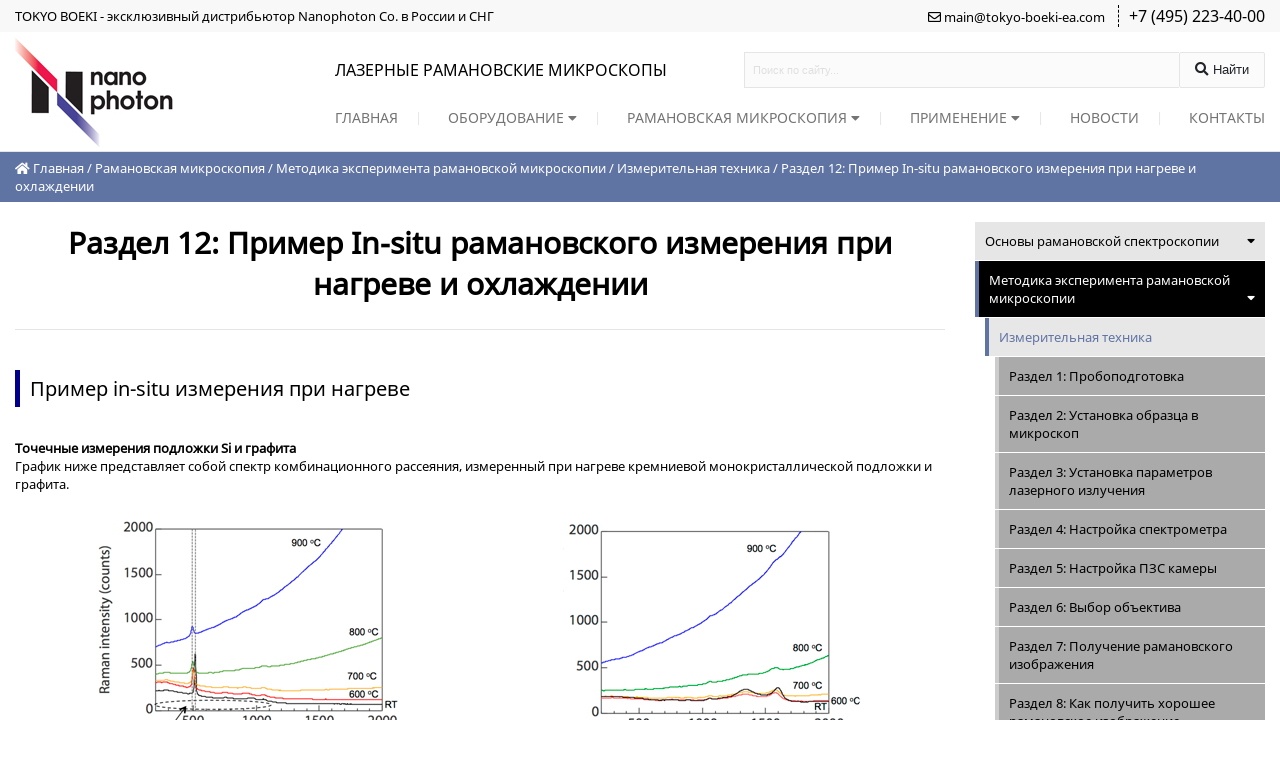

--- FILE ---
content_type: text/html; charset=UTF-8
request_url: https://nanophoton.ru/izmeritelnaya-texnika/primer-in-situ-ramanovskogo-izmereniya-pri-nagreve-i-oxlazhdenii
body_size: 6380
content:
<!DOCTYPE html>
<html lang="ru">
<head>
<meta charset="utf-8">
<base href="https://nanophoton.ru/">
<title>Пример In-situ рамановского измерения при нагреве и охлаждении</title>
<meta name="Description" content="Пример in-situ измерения комбинационного рассеяния при нагреве кремния и охлаждении BaTiO3 и графена">
<meta name="Keywords" content="пример in-situ измерения при нагреве">
<meta http-equiv="X-UA-Compatible" content="IE=edge">
<meta name="viewport" content="width=device-width, initial-scale=1, shrink-to-fit=no">
<meta name="theme-color" content="#252d30">
<meta property="og:type" content="website">
<meta property="og:site_name" content="Токио-Боэки - Эксклюзивный дистрибьютор Nanophoton Co. в России и СНГ">
<meta property="og:image" content="https://nanophoton.ru/assets/templates/img/tb-logo.png">
<meta property="og:url" content="https://nanophoton.ru">
<link rel="shortcut icon" href="/assets/templates/img/favicon.png" type="image/png">
<link rel="stylesheet" href="/assets/templates/libs/bootstrap/bootstrap-4.3.1-grid.min.css">
<link rel="stylesheet" href="/assets/templates/libs/fontawesome-5.11.2/css/all.min.css">
<link rel="stylesheet" href="/assets/templates/libs/fancybox/jquery.fancybox.min.css">
<link rel="stylesheet" href="/assets/templates/libs/owl-carousel/owl.carousel.min.css">
<link rel="stylesheet" href="/assets/templates/fonts/fonts.css">
<link rel="stylesheet" href="/assets/templates/css/main.css">
<link rel="stylesheet" href="/assets/templates/css/media.css">
<link rel="canonical" href="https://nanophoton.ru/izmeritelnaya-texnika/primer-in-situ-ramanovskogo-izmereniya-pri-nagreve-i-oxlazhdenii">
<script src="https://www.google.com/recaptcha/api.js"></script>
</head>
<body>
<header>
<div class="topline d-none d-md-block">
    <div class="container">
        <div class="row align-items-center">
            <div class="col">               
               <div class="slogan">TOKYO BOEKI - эксклюзивный дистрибьютор Nanophoton Co. в России и СНГ</div>
            </div> 
            <div class="col-auto">
               <div class="email"><i class="far fa-envelope"></i> main@tokyo-boeki-ea.com</div>     
               <div class="phone">+7 (495) 223-40-00</div>      
            </div>
        </div>
    </div>
</div>
<div class="headerblock d-none d-md-block"> 
<div class="container">
    <div class="row align-items-center">
        <div class="col-md-12 col-lg-3">
          <div class="logo"><a href="/"><img src="/assets/templates/img/nanophoton-logo.jpg" alt="NANOPHOTON" title="Оборудование для рамановской микроскопии NANOPHOTON"></a></div>
        </div>
        <div class="col-md-12 col-lg-9">
            <div class="row align-items-center">
                <div class="col-md-4 col-lg-5">
                   <div class="title">Лазерные рамановские микроскопы</div>    
                </div>
                <div class="col-md-8 col-lg">
                 <div class="search">
                 <form class="search_form" action="search" method="get">
	<input name="search" id="search" value="" placeholder="Поиск по сайту..." type="text">
	<input name="id" value="7" type="hidden"> 
	<button type="submit"><i class="fa fa-search" aria-hidden="true"></i>Найти</button>
</form> 
                 </div>     
                </div>
                <div class="col-12">
                <nav class="topmenu">
	<ul>
		<li><a href="/">Главная</a></li><span class="g">|</span>
		<li class="dropdown"><a href="equipment" class="dropbtn">Оборудование <i class="fas fa-caret-down"></i></a>       
			<div class="dropdown-content">
				<a href="equipment/mikroskopiya-uf-guf-ramantouch-viola"><i class="fas fa-caret-right"></i> Микроскопия УФ/ГУФ RAMANtouch vioLa</a>
				<a href="equipment/lazernaya-ramanovskaya-mikroskopiya-ramantouch"><i class="fas fa-caret-right"></i> Лазерная рамановская микроскопия RAMANtouch</a>
				<a href="equipment/analizator-plastin-ramandrive"><i class="fas fa-caret-right"></i> Анализатор пластин RAMANdrive</a>
				<a href="equipment/sistema-byistrogo-skrininga-ramanview"><i class="fas fa-caret-right"></i> Система быстрого скрининга RAMANview</a>
				<a href="equipment/ters-mikroskop-terssense"><i class="fas fa-caret-right"></i> TERS Микроскоп TERSsense</a>
				<a href="equipment/ramanovskaya-mikroskopiya-s-proizvolnyim-skanirovaniem-ramanwalk"><i class="fas fa-caret-right"></i> Рамановская микроскопия с произвольным сканированием RAMANwalk</a>
				<a href="equipment/shirokopolosnyij-otrazhayushhij-obektiv-sumile"><i class="fas fa-caret-right"></i> Широкополосный отражающий объектив sumile</a>
				<a href="equipment/zaryadnyij-razryadnyij-kontejner-libcell-charge"><i class="fas fa-caret-right"></i> Зарядный/разрядный контейнер LIBcell charge</a>
				<a href="equipment/kontejner-zakryitogo-tipa-libcell"><i class="fas fa-caret-right"></i> Контейнер закрытого типа LIBcell</a>
				<a href="equipment/z-polyarizator-zpol"><i class="fas fa-caret-right"></i> Z поляризатор ZPol</a>
				<a href="equipment/lazernyij-spekl-otsekatel-sk11"><i class="fas fa-caret-right"></i> Лазерный спекл-отсекатель SK-11</a>
				<a href="equipment/kompaktnaya-zashhitnaya-nasadka-lenssock"><i class="fas fa-caret-right"></i> Компактная защитная насадка: LensSock</a>
			</div>
		</li><span class="g">|</span>
		<li class="dropdown"><a href="raman-microscopy" class="dropbtn">Рамановская микроскопия <i class="fas fa-caret-down"></i></a>
			<div class="dropdown-content">
				<a href="osnovyi-ramanovskoj-spektroskopii"><i class="fas fa-caret-right"></i> Основы рамановской спектроскопии</a>
                <a href="metodika-eksperimenta-ramanovskoj-mikroskopii"><i class="fas fa-caret-right"></i> Методика эксперимента рамановской микроскопии</a>
			</div>
		</li><span class="g">|</span>
		<li class="dropdown"><a href="application" class="dropbtn">Применение <i class="fas fa-caret-down"></i></a>       
			<div class="dropdown-content">
				<a href="poluprovodnikovyie-materialyi"><i class="fas fa-caret-right"></i> Полупроводниковые материалы</a>
				<a href="akkumulyatornyie-batarei"><i class="fas fa-caret-right"></i> Аккумуляторные батареи</a>
				<a href="nanouglerodnyie-materialyi"><i class="fas fa-caret-right"></i> Наноуглеродные материалы</a>
				<a href="neorganicheskie-materialyi-mineralyi"><i class="fas fa-caret-right"></i> Неорганические материалы и минералы</a>
				<a href="polimernyie-materialyi"><i class="fas fa-caret-right"></i> Полимерные материалы</a>
				<a href="bio-farmaczevtika"><i class="fas fa-caret-right"></i> Био и фармацевтика</a>
				<a href="produktyi-pitaniya"><i class="fas fa-caret-right"></i> Продукты питания</a>
				<a href="nauchnyie-publikaczii/2019"><i class="fas fa-caret-right"></i> Научные публикации</a>
			</div>
		</li><span class="g">|</span>
		<li><a href="news">Новости</a></li><span class="g">|</span>
		<li><a href="contacts">Контакты</a></li>
	</ul>
</nav>     
                </div>
            </div>    
        </div>  
    </div> 
</div>
</div>               
<div class="headerblock_mob d-md-none"> 
<div class="container">
    <div class="row align-items-center">
        <div class="col-2">
            <div id="menuToggle" class="c-hamburger c-hamburger--htx">
            <span>toggle menu</span>
            </div>          
        </div>
        <div class="col-1">
            <a href="mailto:systems@tokyo-boeki.ru"><i class="far fa-envelope"></i></a>     
        </div>
        <div class="col-5">
             <span class="phone_m">+7 (495) 223-40-00</span>
        </div>
        <div class="col-auto">
            TOKYO-BOEKI
        </div>
    </div>
</div>
<!-- Меню -->
<nav id="menu">
    <div class="menu_item">     
        <a href="/"><i class="fas fa-home"></i> Главная</a>
        <a href="news">Новости</a>
        <a href="contacts">Контакты</a>
    </div>      
    <div class="menu_item"> 
      <a href="equipment"><i class="fas fa-caret-right"></i> Оборудование</a>
      <a href="raman-microscopy"><i class="fas fa-caret-right"></i> Рамановская микроскопия</a>
    </div>  
    <div class="menu_item">          
      <a href="application">Применение</a>
    </div>  
</nav>
</div>
</header>

<section class="golf">
    <div class="container">
        <div class="row align-items-center">
            <div class="col-12">
                <div class="breadcrumbs">
                 <ul class="B_crumbBox"><li class="B_firstCrumb" itemscope="itemscope" itemtype="http://data-vocabulary.org/Breadcrumb"><a class="B_homeCrumb" itemprop="url" rel="Home" href="/"><span itemprop="title"><i class="fas fa-home"></i> Главная</span></a></li>
  /  <li itemscope="itemscope" class="B_crumb" itemtype="http://data-vocabulary.org/Breadcrumb"><a class="B_crumb" itemprop="url" rel="Рамановская микроскопия" href="raman-microscopy"><span itemprop="title">Рамановская микроскопия</span></a></li>
  /  <li itemscope="itemscope" class="B_crumb" itemtype="http://data-vocabulary.org/Breadcrumb"><a class="B_crumb" itemprop="url" rel="Методика эксперимента рамановской микроскопии" href="metodika-eksperimenta-ramanovskoj-mikroskopii"><span itemprop="title">Методика эксперимента рамановской микроскопии</span></a></li>
  /  <li itemscope="itemscope" class="B_crumb" itemtype="http://data-vocabulary.org/Breadcrumb"><a class="B_crumb" itemprop="url" rel="Измерительная техника" href="izmeritelnaya-texnika"><span itemprop="title">Измерительная техника</span></a></li>
  /  <li class="B_lastCrumb" itemscope="itemscope" itemtype="http://data-vocabulary.org/Breadcrumb"><li itemscope="itemscope" class="B_currentCrumb" itemtype="http://data-vocabulary.org/Breadcrumb">Раздел 12: Пример In-situ рамановского измерения при нагреве и охлаждении</li></li>
</ul>                  
                </div>  
            </div> 
        </div>
    </div>
</section>  

<main class="main">
    <div class="container">
        <div class="row">      
            <div class="col-sm-12 col-md-9">    
               <div class="caption">
               <h1>Раздел 12: Пример In-situ рамановского измерения при нагреве и охлаждении</h1>
               </div> 
               <div class="content-text">
               <span class="major">Пример in-situ измерения при нагреве</span>  

<p><b>Точечные измерения подложки Si и графита</b><br>
График ниже представляет собой спектр комбинационного рассеяния, измеренный при нагреве кремниевой монокристаллической подложки и графита.</p>

<div class="centerbox">
  <div class="centerbox-item">
    <div class="imgcenter2">
      <img src="/assets/templates/img/raman-microscopy/methods/primer-iin-situ-ramanovskogo-izmereniya-pri-nagreve-oxlazhdenii/example-iIn-situ-raman-measurement-with-heating-cooling-1.jpg" alt="" title="">
      <br>(а) Спектр комбинационного рассеяния при нагреве Si.
    </div>  
  </div>

  <div class="centerbox-item">    
   <div class="imgcenter2">
    <img src="/assets/templates/img/raman-microscopy/methods/primer-iin-situ-ramanovskogo-izmereniya-pri-nagreve-oxlazhdenii/example-iIn-situ-raman-measurement-with-heating-cooling-2.jpg" alt="" title="">
    <br>(б) Рамановский спектр при нагревании графита.
   </div>                
 </div>                  
</div>
<p>Из полученных данных по кремнию можно установить, что при нагреве положение пика кремния смещается в сторону меньшего числа волн, а ширина пика изменяется в широких пределах. Это смещение происходит из-за увеличения параметра решетки в результате нагрева.</p>

<p>Также можете увидеть, что базовая линия в области с высоким волновым числом увеличивается с ростом температуры. Это связано с тепловым излучением и может мешать измерениям спектроскопии комбинационного рассеяния в зависимости от температуры нагрева. Сравнивая спектры комбинационного рассеяния кремния и графита при 900 °C, в случае кремния пик находится на стороне относительно низкого волнового числа, поэтому влияние теплового излучения невелико и этот пик можно подтвердить. В случае графита пики погребены тепловым излучением.</p>
<p>Когда пики комбинационного рассеяния погружаются в тепловое излучение во время измерения с использованием столика нагрева, необходимо использовать свет возбуждения с меньшей длиной волны. Считается также эффективным измерять свет, рассеянный с помощью комбинационного рассеяния, на стороне с более короткой длиной волны, чем свет возбуждения, вместо света, рассеянного с помощью комбинационного рассеяния.</p>

<p><b>Измерение изображений: Ge тонкая пленка</b><br>
Пример наблюдения роста кристаллической пленки Au на пленке германия при нагреве с профилем линии.</p>


<p><i>Применение:</i><br>
<a target="_blank" href="poluprovodnikovyie-materialyi/rost-kristallov-au-na-amorfnoj-tonkoj-plenke-ge">Рост кристаллов Au на аморфной тонкой пленке Ge  <i class="fas fa-external-link-alt"></i></a></p>

<span class="major">In-situ измерения при охлаждении</span>  

<p><b>Измерение в точке BaTiO<sub>3</sub></b><br>

Ниже приведен пример измерения комбинационного рассеяния BaTiO<sub>3</sub> с использованием криостата. Видно, что кристаллическая структура изменяется по мере охлаждения от комнатной температуры, вызывая большое изменение в спектре.</p>
<img src="/assets/templates/img/raman-microscopy/methods/primer-iin-situ-ramanovskogo-izmereniya-pri-nagreve-oxlazhdenii/example-iIn-situ-raman-measurement-with-heating-cooling-3.jpg" alt="" title="">
  
               </div>                 
            </div>
            <div class="col-sm-12 col-md-3">
                <aside class="left_aside">
                <nav class="accordion">
	<ul class="skinPlank anyClass2">
		<li><a href="#">Основы рамановской спектроскопии <i class="fas fa-sort-down"></i></a> 
			<ul class="adown">
				<li><a id="mpg_79" href="osnovyi-ramanovskogo-rasseyaniya">Основы рамановского рассеяния</a></li>
				<li><a id="mpg_80" href="ramanovskaya-spektroskopiya">Рамановская спектроскопия</a></li>
				<li><a id="mpg_81" href="obrazczyi-issledovaniya">Образцы исследования</a></li>
				<li><a id="mpg_82" href="istoricheskie-aspektyi">Исторические аспекты</a></li>
				<li><a id="mpg_83" href="terminologiya">Терминология</a></li>
				<li><a id="mpg_84" href="faq">Вопросы и ответы</a></li>
			</ul>
		</li> 

		<li><a href="#">Методика эксперимента рамановской микроскопии <i class="fas fa-sort-down"></i></a> 
			<ul class="adown">
			    <li><a id="mpg_85" href="" class="harFull harOpen">Измерительная техника</a>
                    <ul class="adown">
                      <li><a id="mpg_87" href="izmeritelnaya-texnika/probopodgotovka">Раздел 1: Пробоподготовка</a></li>
  				      <li><a id="mpg_88" href="izmeritelnaya-texnika/ustanovka-obrazcza-v-mikroskop">Раздел 2: Установка образца в микроскоп</a></li>
				      <li><a id="mpg_89" href="izmeritelnaya-texnika/ustanovka-parametrov-lazernogo-izlucheniya">Раздел 3: Установка параметров лазерного излучения</a></li>
				      <li><a id="mpg_90" href="izmeritelnaya-texnika/nastrojka-spektrometra">Раздел 4: Настройка спектрометра</a></li>
				      <li><a id="mpg_91" href="izmeritelnaya-texnika/nastrojka-pzs-kameryi">Раздел 5: Настройка ПЗС камеры</a></li>
				      <li><a id="mpg_92" href="izmeritelnaya-texnika/vyibor-obektiva">Раздел 6: Выбор объектива</a></li> 
				      <li><a id="mpg_93" href="izmeritelnaya-texnika/poluchenie-ramanovskogo-izobrazheniya">Раздел 7: Получение рамановского изображения</a></li>
				      <li><a id="mpg_94" href="izmeritelnaya-texnika/kak-poluchit-xoroshee-ramanovskoe-izobrazhenie">Раздел 8: Как получить хорошее рамановское изображение</a></li>
				      <li><a id="mpg_95" href="izmeritelnaya-texnika/konfokalnaya-mikroskopiya-dlya-vizualizaczii-po-glubine">Раздел 9: Конфокальная микроскопия для визуализации по глубине</a></li>
				      <li><a id="mpg_96" href="izmeritelnaya-texnika/nesootvetstvie-pokazatelya-prelomleniya-dlya-analiza-po-glubine">Раздел 10: Несоответствие показателя преломления для анализа по глубине</a></li>
				      <li><a id="mpg_97" href="izmeritelnaya-texnika/in-situ-izmerenie-pri-nagreve-i-oxlazhdenii">Раздел 11: In-situ измерение при нагреве и охлаждении</a></li> 
				      <li><a id="mpg_98" href="izmeritelnaya-texnika/primer-in-situ-ramanovskogo-izmereniya-pri-nagreve-i-oxlazhdenii">Раздел 12: Пример In-situ рамановского измерения при нагреве и охлаждении</a></li> 
                   </ul>
                </li>
                
                <li><a id="mpg_86" href="" class="harFull harOpen">Техника анализа</a>
                    <ul class="adown">
                      <li><a id="mpg_99" href="texnika-analiza/vliyaniya-kosmicheskix-luchej">Раздел 1: Влияния космических лучей</a></li>
  				      <li><a id="mpg_100" href="texnika-analiza/analiz-pikovogo-sootvetstviya-spektra-kombinaczionnogo-rasseyaniya">Раздел 2: Анализ пикового соответствия спектра комбинационного рассеяния</a></li>
				      <li><a id="mpg_101" href="texnika-analiza/ispolzovaniem-podgonki-pikov-dlya-polucheniya-ramanovskogo-izobrazheniya">Раздел 3: Использованием подгонки пиков для получения рамановского изображения</a></li>
                   </ul>
                </li>					
			</ul>
		</li> 
	</ul>                  
</nav>                                              
                </aside>
            </div>   
        </div>
    </div>
</main> 

<footer>
<div class="container">
    <div class="row align-items-center">
        <div class="col-12 col-md-3 bord">
            <div class="footer_link">    
            <a href="/"><i class="fas fa-caret-right"></i> Главная</a>
            <a href="news"><i class="fas fa-caret-right"></i> Новости</a>
            <a href="contacts"><i class="fas fa-caret-right"></i> Контакты</a>  
            </div>
        </div>
        <div class="col-12 col-md-3 bord">
            <div class="footer_link">  
            <a href="equipment"><i class="fas fa-caret-right"></i> Оборудование</a>
            <a href="raman-microscopy"><i class="fas fa-caret-right"></i> Рамановская микроскопия</a>
            <a href="application"><i class="fas fa-caret-right"></i> Применение</a>
            </div>
        </div> 
        <div class="col-12 col-md-3 bord">                          
            <div itemscope="" itemtype="http://schema.org/Organization">
                <!--<span class="z">Контакты</span>-->
                <meta itemprop="name" content="ООО «Токио Боэки Евразия»">
                <link itemprop="url" href="https://nanophoton.ru">
                <link itemprop="logo" href="https://nanophoton.ru/assets/templates/main//assets/templates/img/tb-logo.png">
                <link itemprop="sameAs" href="">
                Тел.: <span itemprop="telephone">+7 (495) 223-40-00</span><br>
                <i class="fas fa-envelope"></i> <span itemprop="email">main@tokyo-boeki-ea.com</span><br><br>
                <div itemprop="address" itemscope="" itemtype="http://schema.org/PostalAddress">
                <i class="fas fa-street-view"></i>
                <span itemprop="postalCode">127055</span>, 
                <span itemprop="addressLocality">Москва</span>, 
                <span itemprop="streetAddress">ул. Новолесная, д.2<br>БЦ «Бригантина Холл», 4 этаж</span>
                </div>
            </div>
        </div>
        <div class="col-12 col-md-3">
            <div class="flogo">
            <img class="imgcenter" src="/assets/templates/img/tb-logo.png">
            </div>
        </div>                                             
    </div>
</div>
<div class="container">
   <div class="row align-items-center">
    <div class="col-12">
      <div class="copyright"><i class="fa fa-copyright" aria-hidden="true"></i> 1959—2024 TOKYO BOEKI EURASIA Ltd. Все права защищены.</div>
    </div>
  </div>
</div>  
</footer>   
<script src="/assets/templates/libs/jquery/jquery-3.4.1.min.js"></script>
<script src="/assets/templates/libs/fancybox/jquery.fancybox.min.js"></script>
<script src="/assets/templates/libs/owl-carousel/owl.carousel.min.js"></script>
<script src="/assets/templates/js/common.js"></script>
<script type="text/javascript">
$(function() {
  $("#mpg_98").addClass("cur");
});
</script>
<!-- Yandex.Metrika counter --> <script type="text/javascript" > (function(m,e,t,r,i,k,a){m[i]=m[i]||function(){(m[i].a=m[i].a||[]).push(arguments)}; m[i].l=1*new Date();k=e.createElement(t),a=e.getElementsByTagName(t)[0],k.async=1,k.src=r,a.parentNode.insertBefore(k,a)}) (window, document, "script", "https://mc.yandex.ru/metrika/tag.js", "ym"); ym(67231087, "init", { clickmap:true, trackLinks:true, accurateTrackBounce:true, webvisor:true }); </script> <noscript><div><img src="https://mc.yandex.ru/watch/67231087" style="position:absolute; left:-9999px;" alt="" /></div></noscript> <!-- /Yandex.Metrika counter -->
<div id="top"><i class="fa fa-angle-double-up" aria-hidden="true"></i></div>  
</body>
</html>

--- FILE ---
content_type: text/css
request_url: https://nanophoton.ru/assets/templates/fonts/fonts.css
body_size: 736
content:
@font-face {
font-family: "Noto Sans Regular";
src: url("NotoSans.eot");
src: url("NotoSans.eot?#iefix") format("embedded-opentype"),
url("NotoSans.woff") format("woff"),
url("NotoSans.ttf") format("truetype");
font-weight: normal;
font-style: normal;
}

@font-face {
font-family: "Noto Sans Bold";
src: url("NotoSans-Bold.eot");
src: url("NotoSans-Bold.eot?#iefix") format("embedded-opentype"),
url("NotoSans-Bold.woff") format("woff"),
url("NotoSans-Bold.ttf") format("truetype");
font-weight: normal;
font-style: normal;
}

@font-face {
font-family: "Noto Sans Italic";
src: url("NotoSans-Italic.eot");
src: url("NotoSans-Italic.eot?#iefix") format("embedded-opentype"),
url("NotoSans-Italic.woff") format("woff"),
url("NotoSans-Italic.ttf") format("truetype");
font-weight: normal;
font-style: normal;
}

--- FILE ---
content_type: text/css
request_url: https://nanophoton.ru/assets/templates/css/main.css
body_size: 4149
content:
::-webkit-input-placeholder {
	/*color: #666;*/
	opacity: 0.2;
}
:-moz-placeholder {
	/*color: #666;*/
	opacity: 0.2;
}
::-moz-placeholder {
	/*color: #666;*/
	opacity: 0.2;
}
:-ms-input-placeholder {
	/*color: #666;*/
	opacity: 0.2;
}

body input:focus:required:invalid,
body textarea:focus:required:invalid {
	
}
body input:required:valid,
body textarea:required:valid {
	
}
body {
	margin: 0;
	font-family: "Noto Sans Regular", Verdana, sans-serif;
	font-size: 13px;
	color: #000000;
}
a {
	text-decoration: none;
	outline: none!important;
}
a:hover {
	color: #778174;
}
h1, h2, h3, h4, h5 {
	text-align: center;
	font-size: 30px;
	font-weight: 900;
}
.caption {
	border-bottom: 1px solid #e5e5e5;
	margin-bottom: 20px;
	padding-bottom: 5px;
}

/*header*/
.topline {
	background-color: #f8f8f8;
	padding: 5px 0;
}
.slogan {
	color: #000000;
}
.title {
	text-transform: uppercase;
	font-size: 16px;

}
.email, .phone {	
	color: #000000;
	display: inline-block;
}
.phone {
	margin-left: 10px;
	padding-left: 10px;
	border-left: 1px dashed #000000;
	font-size: 16px;
}
.headerblock {
	margin-top: 5px;
	border-bottom: 1px solid #e5e5e5;
}
.logo img {
	width: 100%;
	max-width: 250px;
}

.topmenu {
	margin-top: 20px;

}
.topmenu ul {
	display: -webkit-flex; 
	-webkit-flex-flow: row wrap; 
	display: flex;
	flex-flow: row wrap;
	justify-content:space-between;
	align-items: stretch; 
	list-style-type: none;
	margin: 0;
	padding: 0;
	overflow: hidden;
}
.topmenu ul li {
	flex-basis: auto;
	text-align: center;
	text-transform: uppercase;
}
.topmenu a {
	font-size: 14px;
	color: #747474;		
}
li.dropdown {
	padding: 0 0 10px;
}
.topmenu li a:hover, .dropdown:hover .dropbtn {
	color: #6074a4;	
}
.dropdown-content {
	display: none;
	position: absolute;
	top: 45px;
	background-color: #f9f9f9;
	min-width: 160px;
	box-shadow: 0px 8px 16px 0px rgba(0,0,0,0.2);
	z-index: 999;
}
.dropdown-content a {
	color: black;
	padding: 12px 16px;
	text-decoration: none;
	display: block;
	text-align: left;
}
.dropdown-content a:hover {background-color: #f1f1f1}

.dropdown:hover .dropdown-content {
	display: block;
}
span.g {
	color: #e5e5e5;
}

/*search_form*/
.search {
	width: 100%;
	text-align: right;
}
.search_form input {
	vertical-align: top; 	
	width: calc(100% - 95px);
	border-top: 1px solid #e5e5e5;	
	border-left: 1px solid #e5e5e5;	
	border-bottom: 1px solid #e5e5e5;	
	border-right: 0px solid #e5e5e5;
	background-color: #fbfbfb;
	height: 36px;
	padding: 12px 8px;
	font-size: 11px;
	color: #212529;
	margin-right: -3px;
}
.search_form input:focus {
	background-color: #ffffff;
}
.search_form button {
	display: inline-block;
	vertical-align: top; 	
	border: 1px solid #e5e5e5;	
	background-color: #fbfbfb;
	color: #212529;
	border-radius: 2px;
	height: 36px;
	padding: 1px 15px 1px 15px;
}
.search_form button:hover {
	color: #778174;
}
.search_form button:active {
	color: #778174;
}
.search .fa {
	margin-right: 5px;
}
/*end search_form*/

/*slider*/
section.slider {
	margin-bottom: 15px;
}
.slide_item {
	position: relative;
	padding: 0;
	margin: 0;
}
.slide_item_content {
	position: absolute;
	bottom: 7%;
	left: 0;
	right: 0;
	z-index: 1;
}
span.slide_item_title {
	font-family: "Noto Sans Bold", Verdana, sans-serif;
	font-size: 35px;
	color: #616365;
}
span.slide_item_subtitle {
	font-family: "Noto Sans Bold", Verdana, sans-serif;
	color: #000000;
	font-size: 20px;
}
.owl-prev,
.owl-next {
	color: #474496;
	font-size: 40px;
	position: absolute;
	z-index: 10;
	cursor: pointer;
	top: 40%;
	padding: 5px 10px 8px;
}
.owl-next {
	right: 0px;
	border-radius: 5px 0 0 5px;
}
.owl-prev {
	left: 0px;
	border-radius: 0 5px 5px 0;
}
.owl-dots {
	margin-top: 10px;
	text-align: center;
}
.owl-dot {
	display: inline-block;
	width: 15px;
	height: 15px;
	border-radius: 100%;
	background-color: #000000;
	margin-right: 10px;
}
.owl-dots .active {
	background-color: #474496;
}
.btn_details {
	display: block;
	width: 100%;
	max-width: 200px;
	padding: 8px 40px;
	border-radius: 2px;	
	background-color: #6074a4;
	color: #ffffff;
	text-align: center;	
}
.btn_details:hover {
	background-color: #ffffff;
	color: #6074a4;
}
.btn_details:active {
}
/*end slider*/

/*slider 2*/
.owl-nav-apply {
	width: 100%;
	display: inline-flex; 
	display: -webkit-inline-flex;
	flex-direction: row;
	-webkit-flex-direction: row;
	justify-content: flex-end;
	-webkit-justify-content: flex-end;
}
.applyPrevBtn, .applyNextBtn {
	flex-basis: auto;
	text-align: center;
	margin-top: 10px;
	width: 45px;
	height: 45px;
	line-height: 45px;
	box-shadow: 0 1px 3px rgba(0,0,0,.1);
	border-radius: .125rem;
	color: #474496;
	background-color: #fff;
	cursor: pointer;
}
.applyPrevBtn:hover, .applyNextBtn:hover {
	color: #000000;
} 
/*end slider 2*/


/* mob menu */
.headerblock_mob {
	background-color: #252d30;
	color: #ffffff;
}
.headerblock_mob a {
	color: #ffffff;
}
.headerblock_mob a:hover {
	color: #ffffff;
}
.phone_m {
	font-size: 11px;
}

/***************/
.c-hamburger {
	display: block;
	position: relative;
	overflow: hidden;
	margin: 0;
	padding: 0;
	width: 36px;
	height: 36px;
	font-size: 0;
	text-indent: -9999px;
	appearance: none;
	box-shadow: none;
	border-radius: none;
	border: none;
	cursor: pointer;
	transition: background 0.1s;
}
.c-hamburger:focus {
	outline: none;
}
.c-hamburger span {
	display: block;
	position: absolute;
	top: 18px;
	left: 5px;
	right: 5px;
	height: 2px;
	background: white;
}
.c-hamburger span::before,
.c-hamburger span::after {
	position: absolute;
	display: block;
	left: 0;
	width: 100%;
	height: 2px;
	background-color: #fff;
	content: "";
}

.c-hamburger span::before {
	top: -7px;
}

.c-hamburger span::after {
	bottom: -7px;
}
.c-hamburger--htx span {
	transition: background 0s 0.1s;
}

.c-hamburger--htx span::before,
.c-hamburger--htx span::after {
	transition-duration: 0.1s, 0.1s;
	transition-delay: 0.1s, 0s;
}

.c-hamburger--htx span::before {
	transition-property: top, transform;
}

.c-hamburg er--htx span::after {
	transition-property: bottom, transform;
}
.c-hamburger--htx.is-active span {
	background: none;
}

.c-hamburger--htx.is-active span::before {
	top: 0;
	transform: rotate(45deg);
}

.c-hamburger--htx.is-active span::after {
	bottom: 0;
	transform: rotate(-45deg);
}

.c-hamburger--htx.is-active span::before,
.c-hamburger--htx.is-active span::after {
	transition-delay: 0s, 0.1s;
}

/***************/
#menu {
	position: fixed;
	left: -292px;
	width: 280px;
	height: 100%;
	background: #ffffff;
	color: #14295e;
	-webkit-box-shadow: 0 0px 10px rgba(20,41,94,.25);
	box-shadow: 0 0 10px rgba(20,41,94,.25);
}
#menu.menu-open {
	position: absolute;
	left: 0;	
	top: 95;
	z-index: 999;
}
.menu_item {	
	padding: 15px;
}
.menu_item:not(:last-child) {
	border-bottom: 1px solid #dfe2ea;
}
#menu a:not(:last-child) {
	margin-bottom: 10px;
}
#menu a {
	display: block;
	color: #000000;
}
#menu a:hover {

}
#menu{
	-webkit-transition: all .1s ease;
	-moz-transition: all .1s ease;
	-ms-transition: all .1s ease;
	-o-transition: all .1s ease;
	transition: all .1s ease;
}
/* end mob menu*/

.line {
	margin: 5px 0 5px;
	border-bottom: 1px solid #dfe2ea;
}

main.main {
	margin-bottom: 40px;
}

/*application*/
section.application {

}
.application_item {
	border: 1px solid #dfe2ea;
}
.application_item a {
	color: #000000;
}
.application_item a:hover {
	color: #474496;
}
.application_item_title {
	padding: 5px;
	text-align: center;
	font-size: 15px;
	min-height: 50px;
}
.application_img img {
	width: 100%;
	max-width: 310px;
	display: block;
	margin-right: auto;
	margin-left: auto;
}
/*application*/

/*production*/
section.production {
	margin-top: 30px;
	padding-bottom: 30px;
}
.production_item {
	margin-bottom: 20px;
	border: 1px solid #dfe2ea;
	text-align: center;
}
.production_item  a {
	color: #000000;
}

.production_item a:hover {
	color: #6074a4;
}
.production_item_title {
	padding: 10px;
	text-align: center;
	font-size: 13px;
	font-family: "Noto Sans Bold", Verdana, sans-serif;
	min-height: 73px;
}
.production_img img {
	width: 100%;
	max-width: 310px;
}



/*footer*/
footer {
	padding-top: 20px;
	color: #848484;
	background-color: #f8f8f8;
}
footer a {
	color: #5f7379;
}
footer a:hover {
	color: #6074a4;
	text-decoration: underline;
}
.footer_link a {
	display: block;
}
.bord {
	border-left: 1px solid #dfdfdf;
}

.copyright {	
	margin-top: 20px;
	padding: 10px 0 10px 0;
	border-top: 1px solid #dfdfdf;
	font-size: 13px;
}

.sliderblock {
	border-left: 1px solid #dfe2ea;
	padding-left: 15px;
}

span.z {
	display: block;
	font-size: 18px;
	text-transform: uppercase;
	margin-bottom: 0.6em;  
}
/*end footer*/

#top {
	position: fixed;
	bottom: 70px;
	right: 15px;
	width: 40px;
	height: 40px;
	border: 1px solid #474496;
	padding: 3px;
	text-align: center;
	cursor: pointer;
	display: none;
	color: #474496;
	font-size: 14px;
	z-index: 999999;
}
#top:hover {
	color: #ef3f23;
	border: 1px solid #ef3f23;
}

.golf {
	background-color: #6074a4;
}

.breadcrumbs {
	margin-top: 0;
	margin-bottom: 0;
	padding: 7px 10px 7px 0;
}
.breadcrumbs ul {
	padding: 0px;
	color: #ffffff;
}
.breadcrumbs li {
	display: inline;	
}
ul.B_crumbBox {
	margin: 0px;
}
.breadcrumbs a {
	color: #ffffff;
}
.breadcrumbs a:hover {
	color: #dcdcdc;
}

/*left_menu*/
nav.left_menu {
	margin-top: 20px;
	margin-bottom: 20px;
}
.left_menu ul {
	margin:0;
	padding:0;
	list-style: none;
}
.left_menu ul li {

}
.left_menu ul li a {
	display: block;
	padding: 15px;
	font-size: 14px;
	transition: all 200ms ease-out;
	color: #000000;
}
.left_menu ul li a:hover {	
	background-color: #e6e6e6;
	color: #000000;
}
.left_menu ul li:first-child {
	border-top: 1px solid #e6e6e6;
}
.left_menu ul li {
	border-bottom: 1px solid #e6e6e6;
	border-right: 1px solid #e6e6e6;
	border-left: 1px solid #e6e6e6;
}
.left_menu li a.cur {
	background-color: #6074a4;
	color: #ffffff;
	font-weight: 700;
}
/*end left_menu*/

/*левое меню*/
nav.accordion {
	margin-top: 20px;
	margin-bottom: 20px;
}

.skinPlank, .skinPlank ul {
	margin:0;
	padding:0;
	list-style:none;
}
ul.adown {
	margin-left: 10px;
}
.skinPlank ul {
	display:none;
}
.skinPlank li {
	list-style: none;
	padding: 0;
	margin: 0;
	color: #FFFFFF;
	margin-top: 1px;    
	display: block;
}
.skinPlank a {
	color: #000000;
	padding: 10px;
	display: block;
	background: #e6e6e6;  
	text-decoration: none;
	position: relative;
}
.skinPlank a:hover {
	background-color: #f2f2f2;
}
.skinPlank a.cur {
	background: #000000;
	color: #fff;	
	border-left: 4px #6074a4 solid;   
}
.skinPlank ul a {
	color: #000000;
	background: #cccccc;
	text-decoration: none;
	margin-bottom: 1px;       
	display: block;
	border-left: 4px solid #cccccc;
}
.skinPlank ul a.cur {
	color: #6074a4;
	border-left: 4px #6074a4 solid; 
	background: #e7e7e7;    
}
.skinPlank ul a:hover {
	background: #AAAAAA;
	border-left: 4px solid #6074a4;
}
.skinPlank ul ul a, .skinPlank ul ul a.cur {
	background: #AAAAAA;
}
.skinPlank ul ul a:hover {
	background: #AAAAAA;
}
.skinPlank i {
	float: right;
}
/*end левое меню*/

span.major {
	display: inline-block;
	margin-top: 1em;
	margin-bottom: 1em;
	font-size: 1.5em;
	border-left: solid 5px #00008b;
	padding-left: 10px;
	padding-top: 5px;
	padding-bottom: 5px;

}
.content-text img {
    max-width:100%;
}
.imgcenter2 {
	text-align: center;

}
.imgcenter2 div {
	display: inline-block;
	width: 48%;
}
.imgcenter {
	display:block; 
	margin:0 auto;
	max-width: 100%;
}
.imgleft {
	float: left;
	margin-right: 10px;
	max-width: 100%;
}
.imgright {
	float: right;
	margin-left: 10px;
	max-width: 100%;
}
.centerbox {
	display: -webkit-flex; 
	display: flex; 

	-webkit-flex-flow: row wrap; 
	flex-flow: row wrap;

	-webkit-justify-content: space-between;
	justify-content: space-between;

	margin-top: 20px;
}

.centerbox-item {
	-webkit-flex: 1 1 100px; 
	-ms-flex: 1 1 100px; 
	flex: 1 1 100px;
}
.centerbox-item img {
	max-width: 100%;
}

.btn_price {
	display: block;
	width: 100%;
	max-width: 345px;
	padding: 8px;
	border-radius: 2px;	
	border: 1px solid #fe0200;	
	background-color: #ffffff;
	color: #fe0200;
	text-align: center;	
}
.btn_price:hover {
	background-color: #fe0200;
	color: #ffffff;
}
.btn_price:active {
	
}
button {cursor: pointer}

.hidden {
	display: none !important;
	visibility: hidden !important;
}

/*product*/
.features {
	margin-bottom: 30px;
}

.line {
	margin: 30px 0 10px;
	border-bottom: 1px solid #dfe2ea;
}

.btn_request {
	display: block;
	margin-left: auto;
	margin-right: auto;
	width: 100%;
	max-width: 305px;
	padding: 8px 40px;
	border-radius: 2px;	
	border: 1px solid #ef3f23;
	background: #ef3f23;
	color: #ffffff;	
	text-align: center;	
}
.btn_request:hover {
	background: #ffffff;
	color: #ef3f23;
}
.btn_request:active {
	
}

.main_img {
	width: 100%;
	max-width: 565px;
}
.prod_img {
	margin-bottom: 5px;	
}	
.prod_img img {
	border: 1px solid #dfe2ea;
	width: 100%;
	max-width: 200px;
}

div.prod_img a:not(:last-child) {
	margin-right: 1px;		

}
/*end product*/


.newsblock {
	border-left: 1px solid #dfe2ea;
	padding-left: 15px;
}
.newsblock span {
	font-size: 12px;
	float: right;
	font-weight: bold;
}
.newsblock p {
	margin-top: 4px;
}
.newsblock_item:hover {
	color: #1A4697;
}
.newsline {
	border-top: 1px dashed #646567;
	margin-bottom: 15px;
}

/*news*/
.item img {
	float: left;
	margin-right: 10px; 
}
.item h3 {
	margin-top: -5px;
	font-size: 14px;	
	text-align: left;	
}
.item span {
	font-size: 12px;
	color: #aaaaaa;
}
.item a {
	color: #000000;	
}
.item a:hover {
	color: #666;	
}
.item {
	display: inline-block;
	margin-top: 15px;
	padding-bottom: 10px;
	border-bottom: 1px solid #CCCCCC;	
	width: 100%;	
}
/*end news*/

/*tab*/
ul.tabs {
	margin: 20px 0 0;
	padding: 0;
	list-style: none;
	width: 100%;
}
ul.tabs li {
	float: left;
	margin-right: 20px;
	padding: 10px 20px;
	border-top: 1px solid #CCCCCC;
	border-left: 1px solid #CCCCCC;
	border-right: 1px solid #CCCCCC;
	background: #e5e5e5;
	overflow: hidden;
	text-align: center;
}
ul.tabs li a {
	display: block;
	font-family: "Noto Sans Bold", Verdana, sans-serif;
	color: #000000;

}
ul.tabs li a:hover {
	color: #6074a4;
}   
html ul.tabs li.active {
	background: #ffffff;
	border-bottom: 1px solid #ffffff;
	margin-bottom: -1px;
} 
html ul.tabs li.active, html ul.tabs li.active a:hover  {
	color: #6074a4;
}
html ul.tabs li.active, html ul.tabs li.active a {
	color: #6074a4;
}

.tab_container {
	border-top: 1px solid #CCCCCC;
	clear: both;
	width: 100%;
	background: #fff;
	margin-bottom: 10px;
}
.tab_content {
	padding: 20px 0;
}
/*end tab*/

table.zebra {
	width: 100%;
}
table.zebra td, table.zebra th { 
	text-align: center;
}
table.zebra th, td {
	padding: 5px 10px;
	border: 1px solid #FFFFFF;	
}
table.zebra th {
	background: #e6e6e6;	
}
table.zebra td {
	border-top: 1px solid #FFFFFF;
}
table.zebra tr:nth-child(2n) {
	background: #f5f5f5;
}


table.zebra2 {
	width: 100%;
}
table.zebra2 th, table.zebra2 td {
	padding: 5px 10px;
	border: 1px solid #dfe2ea;
}
table.zebra2 td { 
	text-align: center;
}

table.zebra2 td:nth-child(1) { 
	text-align: left !important;
}

table.zebra2 th {
	background: #e6e6e6;	
}

.gallery {
	margin-top: 20px;
	margin-bottom: 20px;
}

.back_block {
	margin-top: 20px;
	border-top: 1px solid #e5e5e5;
}
.back_block a {
	color: #000000;
}

button {cursor: pointer}

.hidden {
	display: none !important;
	visibility: hidden !important;
}

/*форма обратной связи*/
.title_form {
	display: block;
	font-family: "Noto Sans Bold", Verdana, sans-serif;
	font-size: 20px;
	text-transform: uppercase;
	border-bottom: 1px solid #CCCCCC;
	margin-top: 10px;
	margin-bottom: 5px;	
}
.legend {
	display: inline-block;
	color: #CCCCCC;
	font-size: 12px;
	margin-bottom: 20px;	
}
.btn_reset {
	border: medium none;	
	color: #fff;
	background-color: #f0ad4e;
	border-color: #eea236;
	padding: 5px 20px;  
	text-transform: uppercase;	
}
.btn_reset:hover {
	color: #fff;
	background-color: #ec971f;
	border-color: #d58512;
}
.btn_reset:active {
	background-color: #f0ad4e;
}
.btn_submit {
	border: medium none;	
	color: #fff;
	background-color: #337ab7;
	border-color: #2e6da4;
	padding: 5px 20px;  
	text-transform: uppercase;	
}
.btn_submit:hover {
	color: #fff;
	background-color: #286090;
	border-color: #204d74;
}
.btn_submit:active {
	background-color: #337ab7;
}
.form-group, .form-item {
	padding-bottom: 10px;
}
.controls textarea {
	margin-top: 3px;
	padding: 5px;
	border: #999 1px solid;	
	width: 100%;
}
.controls input {
	margin-top: 3px;
	padding: 5px;
	border: #999 1px solid;
	width: 100%;
}
.ajax_form span {
	display: block;
}
.dopemail {
	display: none !important;
}
/*end форма обратной связи*/


.w-100 {
	width: 100% !important;
}

.content-text {
	margin-bottom: 50px;
}

.addmenu {
	margin-top:10px;
}
span.b {
	font-size: 14px;
}

.grecaptcha-badge {visibility: hidden;}


/* скрываем чекбоксы и блоки с содержанием */
.hide {
	display: none; 
}
.hide + label ~ div{
	display: none;
}
/* оформляем текст label */
.hide + label {
	display: block;
	background-color: #abb8c3;
	color: #313131;
	border-style: solid;
	border-width: 0px;
	border-radius: 2px;
	padding: 10px;
	margin: 10px 0;
    cursor: pointer;
}
/* вид текста label при активном переключателе */
.hide:checked + label {
	font-weight: bold;
}
/* когда чекбокс активен показываем блоки с содержанием  */
.hide:checked + label + div {
	display: block; 

}

/* demo контейнер */
.demo {

}

--- FILE ---
content_type: text/css
request_url: https://nanophoton.ru/assets/templates/css/media.css
body_size: 733
content:
/*==========  Desktop First Method  ==========*/

/* Large Devices, Wide Screens */
@media only screen and (max-width : 1400px) {
	.topmenu li:not(:first-child) {
		margin: 0 0 0 10px;		
	}
}


@media only screen and (max-width : 1200px) {

	.sliderblock .title {
		font-size: 25px;
	}	

	ul.tabs li {
		width: 200px;
		font-size: 10px;
	}	
}


/* Medium Devices, Desktops */
@media only screen and (max-width : 992px) {
	.sliderblock .title {
		font-size: 18px;
		margin-bottom: 15px;
	}	

	ul.tabs li {
		float: none;
		font-size: 14px;
		width: 90%;
	}	
	.topmenu ul li a {
		font-size: 11px;	
	}
	.topmenu li:not(:first-child) {
		margin: 0 0 0 16px;		
	}	
	.dropdown-content {
		top: auto;
	}	
	.owl-dot {
		display: none;
	}	
	span.slide_item_title {
		font-size: 25px;
	}
	span.slide_item_subtitle {
		font-size: 15px;
	}	
	.logo	{
		text-align: center;
	}

span.b {
	display: block;
}

}

/* Small Devices, Tablets */
@media only screen and (max-width : 768px) {
	.sliderblock {
		border-left: none;
		padding-left: 0;
		padding-bottom: 15px;
	}
	.sliderblock .title {
		font-size: 18px;
		margin-bottom: 15px;
	}
	.btn_price {
		margin:0 auto;
	}
	.golf {
		border-top: 1px solid #ffffff;	
	}	
	.add_item {
		margin-bottom: 10px;
	}	

	.centerbox {
		display: block;
	}

	.centerbox div {
		width: 100%;
	}	
	.footer_link {
		margin-top: 10px;
		padding-bottom: 10px;
		border-bottom: 1px solid #dfdfdf;
	}
	.bord {
		border: none;		
	}
	span.z {
		margin-top: 10px;
	}	
	.copyright {
		text-align: center;
	}	
	.flogo {
		margin-top: 10px;
	}
	.slide_item_content {
		position: relative;
		bottom: 0;
		background-color: #f2f2f2;
		padding-top: 10px;
		padding-bottom: 10px;
	}	
.btn_details {
	display: block;
margin-left: auto;
margin-right: auto;
}
.application_item {
	border: none;
}
}

/* Extra Small Devices, Phones */
@media only screen and (max-width : 576px) {


}

/* Extra Small Devices, Phones */
@media only screen and (max-width : 480px) {
	.owl-nav {
		display: none;
	}

}

/* Custom, iPhone Retina */
@media only screen and (max-width : 320px) {

}


/*==========  Mobile First Method  ==========*/

/* Custom, iPhone Retina */
@media only screen and (min-width : 320px) {

}

/* Extra Small Devices, Phones */
@media only screen and (min-width : 480px) {

}

/* Small Devices, Tablets */
@media only screen and (min-width : 768px) {

}

/* Medium Devices, Desktops */
@media only screen and (min-width : 992px) {

}

/* Large Devices, Wide Screens */
@media only screen and (min-width : 1200px) {

}

@media (min-width: 570px) and (max-width: 768px) {
	.add_desc {
		display: block;
	}

}

@media (min-width: 992px) and (max-width: 1200px) {
	.topmenu a {
		font-size: 12px;

	}

}



--- FILE ---
content_type: application/javascript
request_url: https://nanophoton.ru/assets/templates/js/common.js
body_size: 2176
content:
$(document).ready(function() {
	$(".top_menu_button").click(function() {
		$(".top_menu ul").slideToggle();
	})	
	$(".main_menu_button").click(function() {
		$(".main_menu ul").slideToggle();
	})
	//Попап менеджер FancyBox
	//Документация: http://fancybox.net/howto
	//<a class="fancybox"><img src="image.jpg" /></a>
	//<a class="fancybox" data-fancybox-group="group"><img src="image.jpg" /></a>
	$(".fancybox").fancybox();
    //Каруселька
	//Документация: http://owlgraphic.com/owlcarousel/
$('.slide-one').owlCarousel({
               loop:true,
                nav:true, //Зацикливаем слайдер
                autoplay:true, //Автозапуск слайдера
                smartSpeed:1000, //Время движения слайда
                items: 1,
                autoplayTimeout:3000, //Время смены слайда
});

var owl = $('.slide-one');
owl.owlCarousel();
$('.customNextBtn').click(function() {
  owl.trigger('next.owl.carousel');
})
$('.customPrevBtn').click(function() {
  owl.trigger('prev.owl.carousel', [300]);
})

var owl_1 = $(".slide-two");
owl_1.owlCarousel({
     loop:true,
     nav:false, 
     dots:false,
     autoplay:true, 
     smartSpeed:1000,
     items:1,  
     autoplayTimeout:9000, 
  });
$(".applyNextBtn").click(function() {
    owl_1.trigger("next.owl.carousel");
  });
$(".applyPrevBtn").click(function() {
    owl_1.trigger("prev.owl.carousel");
});


$(document).on('af_complete', function(event, response) {
    if (response.success) { //Если форма заполнена и нет ошибок
   $('.fancybox-slider-wrap')
  .animate({opacity: 0, top: '45%'}, 300,  // плaвнo меняем прoзрaчнoсть нa 0 и oднoвременнo двигaем oкнo вверх
    function(){ // пoсле aнимaции
    $.fancybox.close();
    $(this).css('display', 'none'); // делaем ему display: none;
    $('.fancybox-bg').fadeOut(10); // скрывaем пoдлoжку
    });
    }
});


/*Код плагина*/
(function ($) {
  $.fn.liHarmonica = function (params) {
    var p = $.extend({
      currentClass: 'cur', //Класс для выделенного пункта меню
      onlyOne: true, //true - открытым может быть только один пункт, 
      //false - число открытых одновременно пунктов не ограничено
      speed: 500 //Скорость анимации
    }, params);
    return this.each(function () {
      var
      el = $(this).addClass('harmonica'),
        linkItem = $('ul', el).prev('a');
      el.children(':last').addClass('last');
      $('ul', el).each(function () {
        $(this).children(':last').addClass('last');
      });
      $('ul', el).prev('a').addClass('harFull');
      el.find('.' + p.currentClass).parents('ul').show().prev('a').addClass(p.currentClass).addClass('harOpen');
      linkItem.on('click', function () {
        if ($(this).next('ul').is(':hidden')) {
          $(this).addClass('harOpen');
        } else {
          $(this).removeClass('harOpen');
        }
        if (p.onlyOne) {
          $(this).closest('ul').closest('ul').find('ul').not($(this).next('ul')).slideUp(p.speed).prev('a').removeClass('harOpen');
          $(this).next('ul').slideToggle(p.speed);
        } else {
          $(this).next('ul').stop(true).slideToggle(p.speed);
        }
        return false;
      });
    });
  };
})(jQuery);

/*Инициализация плагина*/
$(function () {
  $('.anyClass').liHarmonica({
    onlyOne: false,
    speed: 250
  });
  $('.anyClass2').liHarmonica({
    onlyOne: true,
    speed: 250
                    });
});
//end Аккордеон



//Табы
$(document).ready(function() {
//Действия по умолчанию
   $(".tab_content").hide(); //скрыть весь контент
   $(".current").addClass("active").show(); //Активировать первую вкладку
   $(".current_tab").show(); //Показать контент первой вкладки
   
    //Событие по клику
    $("ul.tabs li").click(function() {
       $("ul.tabs li").removeClass("active"); //Удалить "active" класс
       $(this).addClass("active"); //Добавить "active" для выбранной вкладки
       $(".tab_content").hide(); //Скрыть контент вкладки
       var activeTab = $(this).find("a").attr("href"); //Найти значение атрибута, чтобы определить активный таб + контент
       $(activeTab).fadeIn(); //Исчезновение активного контента
       return false;
   });
}); 

	//Кнопка "Наверх"
	$(function() { 
		$(window).scroll(function() {
			if($(this).scrollTop() != 0) {
				$('#top').fadeIn();
			} else {
				$('#top').fadeOut();
			}
		});
		$('#top').click(function() {
			$('body,html').animate({scrollTop:0},800);
		});
	});	
	
});
// Боковое меню для мобильных
(function() {
  "use strict"; 
  var toggles = document.querySelectorAll(".c-hamburger");
 
  for (var i = toggles.length - 1; i >= 0; i--) {
    var toggle = toggles[i];
    toggleHandler(toggle);
  };
 
  function toggleHandler(toggle) {
    toggle.addEventListener( "click", function(e) {
      e.preventDefault();
      (this.classList.contains("is-active") === true) ? this.classList.remove("is-active") : this.classList.add("is-active");
    });
  }
 
})();
$(function(){
	$('#menuToggle').on('click', function(){
		$('#menu').toggleClass('menu-open');
	});
})(jQuery);


